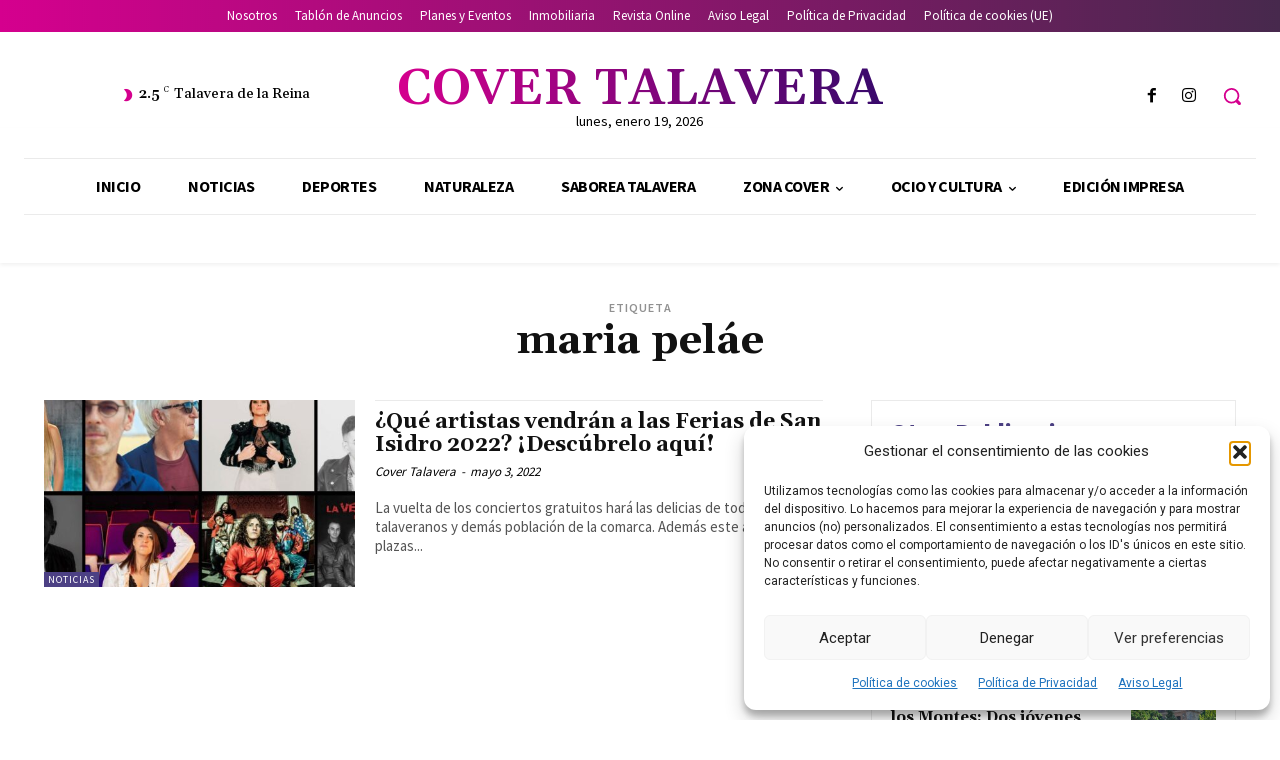

--- FILE ---
content_type: text/html; charset=utf-8
request_url: https://www.google.com/recaptcha/api2/aframe
body_size: 266
content:
<!DOCTYPE HTML><html><head><meta http-equiv="content-type" content="text/html; charset=UTF-8"></head><body><script nonce="MwtIK4xwbvUrSqL3tpodiw">/** Anti-fraud and anti-abuse applications only. See google.com/recaptcha */ try{var clients={'sodar':'https://pagead2.googlesyndication.com/pagead/sodar?'};window.addEventListener("message",function(a){try{if(a.source===window.parent){var b=JSON.parse(a.data);var c=clients[b['id']];if(c){var d=document.createElement('img');d.src=c+b['params']+'&rc='+(localStorage.getItem("rc::a")?sessionStorage.getItem("rc::b"):"");window.document.body.appendChild(d);sessionStorage.setItem("rc::e",parseInt(sessionStorage.getItem("rc::e")||0)+1);localStorage.setItem("rc::h",'1768816570941');}}}catch(b){}});window.parent.postMessage("_grecaptcha_ready", "*");}catch(b){}</script></body></html>